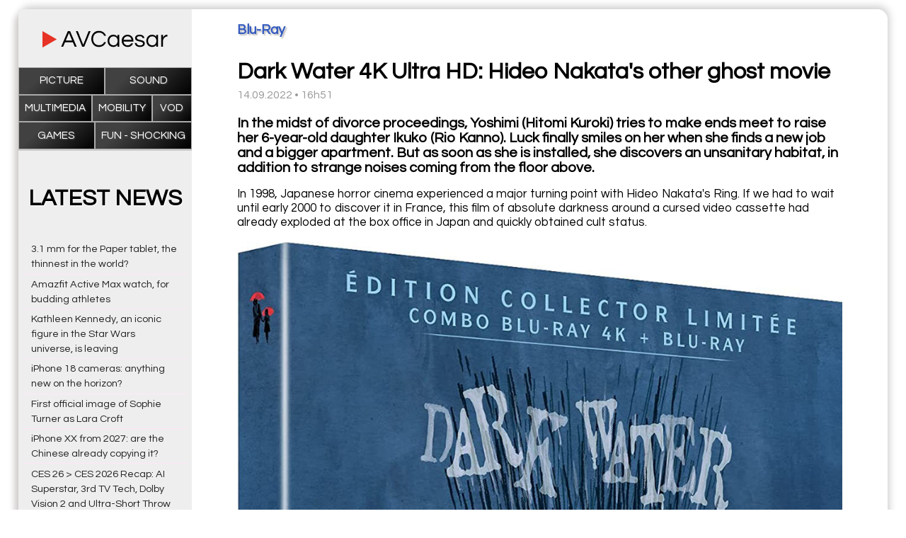

--- FILE ---
content_type: text/html; charset=UTF-8
request_url: https://www.avcaesar.com/news/2690/dark-water-4k-ultra-hd-hideo-nakata39s-other-ghost-movie
body_size: 3684
content:




        <!DOCTYPE html>
    <html lang="fr">
    <head>
        <meta http-equiv="Content-Type" content="text/html; charset=utf-8" />
        <meta name="description" content="In the midst of divorce proceedings, Yoshimi (Hitomi Kuroki) tries to make ends meet to raise her 6-year-old daughter Ikuko (Rio Kanno). Luck finally smiles on" />
        <meta name="keywords" content="Home theatre news" />
        <meta name="news_keywords" content="Home theatre news">
        <meta name="author" content="" />
        <meta name="robots" content="max-snippet:-1"><meta name="robots" content="max-image-preview:standard">
        <meta http-equiv="refresh" content="3600" />
        <meta property="og:site_name" content="Homap"/>
        <meta property="og:type"   content="website" />
        <meta property="og:url" content="https://www.avcaesar.com/news/2690/dark-water-4k-ultra-hd-hideo-nakata39s-other-ghost-movie" />
        <meta property="og:title" content="Dark Water 4K Ultra HD: Hideo Nakata's other ghost movie"/>
        <meta property="og:description" content="In the midst of divorce proceedings, Yoshimi (Hitomi Kuroki) tries to make ends meet to raise her 6-year-old daughter Ikuko (Rio Kanno). Luck finally smiles on"/>
        <meta property="og:image" content="https://www.avcaesar.com/src/news/00/00/92/03/dark-water-4k-ultra-hd-hideo-nakata39s-other-ghost-movie.jpg"/>

            <meta name="DC.title" content="Dark Water 4K Ultra HD: Hideo Nakata's other ghost movie"/>
        <link rel="apple-touch-icon" href="https://www.avcaesar.com/gfx/mobile_logo.png"/>
        <link rel="apple-touch-icon-precomposed" href="https://www.avcaesar.com/gfx/mobile_logo.png"/>
        <link rel="image_src" href="https://www.avcaesar.com/gfx/mobile_logo.png" />
        <meta id="viewport" name="viewport" content="width=device-width,initial-scale=0.9, maximum-scale=2">
        <link rel="amphtml" href="https://www.avcaesar.com/amp/2690/dark-water-4k-ultra-hd-hideo-nakata39s-other-ghost-movie">
        <link rel="preconnect" href="https://fonts.googleapis.com">
        <link rel="preconnect" href="https://fonts.gstatic.com" crossorigin>
        <link href="https://fonts.googleapis.com/css2?family=Questrial&display=swap" rel="stylesheet">
        <link href="https://www.avcaesar.com/css/main_0.96.css" type="text/css" rel="stylesheet" media="screen" />
        <script
                src="https://code.jquery.com/jquery-3.6.0.min.js"
                integrity="sha256-/xUj+3OJU5yExlq6GSYGSHk7tPXikynS7ogEvDej/m4="
                crossorigin="anonymous"></script>
                <script async src="https://pagead2.googlesyndication.com/pagead/js/adsbygoogle.js?client=ca-pub-9708453149773640"
                crossorigin="anonymous"></script>
                <script src="https://ajax.googleapis.com/ajax/libs/jquery/1.10.2/jquery.min.js"></script>
        <script src="https://www.avcaesar.com/js/main.js"></script>
        <link rel="apple-touch-icon" sizes="180x180" href="/apple-touch-icon.png">
        <link rel="icon" type="image/png" sizes="32x32" href="/favicon-32x32.png">
        <link rel="icon" type="image/png" sizes="16x16" href="/favicon-16x16.png">
        <link rel="manifest" href="/site.webmanifest">
        <title>Dark Water 4K Ultra HD: Hideo Nakata's other ghost movie</title>
    </head>
    

<body>

<div class="domContainer">

    <div class="topContainer">
        <div class="sidebarMenuMobile mobileVisible">Menu</div>
<div class="webSidebar" >

    <div class="sidebarLogo"><a href="https://www.avcaesar.com" target="_self" ></a></div>
    <div class="sidebarMenuClose mobileVisible">CLOSE MENU</div>

    
    <ul class="sidebarCatMenu">
        <li><a href="https://www.avcaesar.com/articles/picture-tv/1" >Picture</a></li>
        <li><a href="https://www.avcaesar.com/articles/amplifiers-sound-speakers/1" >Sound</a></li>
<!--        <li><a href="--><!--/articles/home-theatre/1" >Home Theatre</a></li>-->
        <li><a href="https://www.avcaesar.com/articles/multimedia/1" >Multimedia</a></li>
        <li><a href="https://www.avcaesar.com/articles/mobility/1" >Mobility</a></li>
<!--        <li><a href="--><!--/articles/misc-hardware/1" >Misc</a></li>-->
<!--        <li><a href="--><!--/articles/4k-bluray/1" >Blu-Ray</a></li>-->
<!--        <li><a href="--><!--/articles/bluray-dvd/1" >Blu-Ray &amp; DVDD</a></li>-->
<!--        <li><a href="--><!--/articles/dvd/1" >DVD</a></li>-->
        <li><a href="https://www.avcaesar.com/articles/vod-netflix/1" >VOD</a></li>
        <li><a href="https://www.avcaesar.com/articles/4k-video-games/1" >Games</a></li>
        <li><a href="https://www.avcaesar.com/articles/misc-software/1" >Fun - Shocking</a></li>
    </ul>

    <div class="sidebarNews">
        <div class="sidebarNewsTitle">LATEST NEWS</div>
                    <div class="sidebarNewLine">
                <a href="https://www.avcaesar.com/news/7212/31-mm-for-the-paper-tablet-the-thinnest-in-the-world" target="_self">3.1 mm for the Paper tablet, the thinnest in the world?</a>
            </div>
                    <div class="sidebarNewLine">
                <a href="https://www.avcaesar.com/news/7211/amazfit-active-max-watch-for-budding-athletes" target="_self">Amazfit Active Max watch, for budding athletes</a>
            </div>
                    <div class="sidebarNewLine">
                <a href="https://www.avcaesar.com/news/7213/kathleen-kennedy-an-iconic-figure-in-the-star-wars-universe-is-leaving" target="_self">Kathleen Kennedy, an iconic figure in the Star Wars universe, is leaving</a>
            </div>
                    <div class="sidebarNewLine">
                <a href="https://www.avcaesar.com/news/7210/iphone-18-cameras-anything-new-on-the-horizon" target="_self">iPhone 18 cameras: anything new on the horizon?</a>
            </div>
                    <div class="sidebarNewLine">
                <a href="https://www.avcaesar.com/news/7209/first-official-image-of-sophie-turner-as-lara-croft" target="_self">First official image of Sophie Turner as Lara Croft</a>
            </div>
                    <div class="sidebarNewLine">
                <a href="https://www.avcaesar.com/news/7208/iphone-xx-from-2027-are-the-chinese-already-copying-it" target="_self">iPhone XX from 2027: are the Chinese already copying it?</a>
            </div>
                    <div class="sidebarNewLine">
                <a href="https://www.avcaesar.com/news/7207/ces-26-gt-ces-2026-recap-ai-superstar-3rd-tv-tech-dolby-vision-2-and-ultra-short-throw-projectors" target="_self">CES 26 > CES 2026 Recap: AI Superstar, 3rd TV Tech, Dolby Vision 2 and Ultra-Short Throw Projectors</a>
            </div>
                    <div class="sidebarNewLine">
                <a href="https://www.avcaesar.com/news/7205/stuck-in-a-game-let-playstation-ai-play-for-you" target="_self">Stuck in a game? Let PlayStation AI play for you.</a>
            </div>
                    <div class="sidebarNewLine">
                <a href="https://www.avcaesar.com/news/7202/samsung-galaxy-z-trifold-it-bends-under-torture" target="_self">Samsung Galaxy Z Trifold, it bends under torture</a>
            </div>
                    <div class="sidebarNewLine">
                <a href="https://www.avcaesar.com/news/7206/top-avcesar-the-technologies-of-the-not-so-distant-future" target="_self">Top AVcesar: the technologies of the (not so distant) future</a>
            </div>
                    <div class="sidebarNewLine">
                <a href="https://www.avcaesar.com/news/7203/marshall-emberton-iii-lunar-new-year-edition-at-pablo-t-shirt-factory" target="_self">Marshall Emberton III Lunar New Year edition at Pablo t-shirt Factory</a>
            </div>
                    <div class="sidebarNewLine">
                <a href="https://www.avcaesar.com/news/7204/iphone-17-pro-fixed-by-stickers" target="_self">iPhone 17 Pro "fixed" by… stickers?</a>
            </div>
                    <div class="sidebarNewLine">
                <a href="https://www.avcaesar.com/news/7201/paramount-is-now-suing-warner-bros-discovery" target="_self">Paramount is now suing Warner Bros. Discovery.</a>
            </div>
                    <div class="sidebarNewLine">
                <a href="https://www.avcaesar.com/news/7199/apple-vision-pro-nope-still-not" target="_self">Apple Vision Pro? Nope, still not…</a>
            </div>
                    <div class="sidebarNewLine">
                <a href="https://www.avcaesar.com/news/7200/xbox-cloud-gaming-is-coming-to-hisense-smart-tvs" target="_self">Xbox Cloud Gaming is coming to Hisense Smart TVs</a>
            </div>
            </div>

        <ins class="adsbygoogle"
         style="display:block"
         data-ad-client="4625060273"
         data-ad-slot="8893089295"
         data-ad-format="auto"
         data-full-width-responsive="true"></ins>
        

</div>
<div class="webContentArticle">

<article itemscope itemtype="http://schema.org/NewsArticle" class="articleContainer">
    <link itemprop="mainEntityOfPage" href="https://www.avcaesar.com/news/2690/dark-water-4k-ultra-hd-hideo-nakata39s-other-ghost-movie">
    <meta itemprop="datePublished" content="2022-09-14T16:51:00+01:00"/>
    <meta itemprop="dateModified" content="2022-09-14T16:51:00+01:00"/>
    <div itemprop="publisher" itemscope itemtype="https://schema.org/Organization">
        <meta itemprop="name" content="Dark Water 4K Ultra HD: Hideo Nakata's other ghost movie">
        <div itemprop="logo" itemscope itemtype="https://schema.org/ImageObject" style="display:none;" >
            <meta itemprop="url" content="https://www.avcaesar.com/gfx/logo_facebook.png">
            <meta itemprop="width" content="500"><meta itemprop="height" content="250">
        </div>
    </div>
    <h3 class="articleSection" itemprop="articleSection" >Blu-Ray</h3>
    <h1 class="articleTitle" itemprop="headline" >Dark Water 4K Ultra HD: Hideo Nakata's other ghost movie</h1>
    <div class="articleDate" >14.09.2022 &bull; 16h51</div>
    <div class="articleDescription" itemprop="description">
        <p>In the midst of divorce proceedings, Yoshimi (Hitomi Kuroki) tries to make ends meet to raise her 6-year-old daughter Ikuko (Rio Kanno). Luck finally smiles on her when she finds a new job and a bigger apartment. But as soon as she is installed, she discovers an unsanitary habitat, in addition to strange noises coming from the floor above.</p>    </div>
    <div class="articleContent" itemprop="articleBody">
        <p>In 1998, Japanese horror cinema experienced a major turning point with Hideo Nakata&#39;s Ring. If we had to wait until early 2000 to discover it in France, this film of absolute darkness around a cursed video cassette had already exploded at the box office in Japan and quickly obtained cult status.</p> <p> </p> <p><img src="https://www.avcaesar.com/src/news/00/00/92/03/darkj.jpg" width="700" height="520" ></p> <p> </p> <h2>The ghosts are out</h2> <p>Directed four years later, Dark Water confirms the filmmaker&#39;s taste for oppressive atmospheres and the ghosts that come to haunt the living. In 2005, Walter Salles made a US remake of it with Jennifer Connelly in the role of the mother. in Japanese DTS-HD 5.1 with French subtitles, in 1.85 aspect ratio.</p>    </div>
        <ins class="adsbygoogle"
         style="display:block; text-align:center;"
         data-ad-layout="in-article"
         data-ad-format="fluid"
         data-ad-client="ca-pub-9708453149773640"
         data-ad-slot="4625060273"></ins>
                <div class="articleImage" itemprop="image" itemscope itemtype="https://schema.org/ImageObject" ><img src="https://www.avcaesar.com/src/news/00/00/92/03/dark-water-4k-ultra-hd-hideo-nakata39s-other-ghost-movie.jpg" alt="image">
            <meta itemprop="url" content="https://www.avcaesar.com/src/news/00/00/92/03/dark-water-4k-ultra-hd-hideo-nakata39s-other-ghost-movie.jpg">
            <meta itemprop="width" content="1000"><meta itemprop="height" content="610">
        </div>
    
</article>

</div>    </div>
    <footer>

    <div class="">©AVCaesar.com 2026</div>


</footer>

    <script async src="https://www.googletagmanager.com/gtag/js?id=G-KSZTP6HDLX"></script>
    <script>
        window.dataLayer = window.dataLayer || [];
        function gtag(){dataLayer.push(arguments);}
        gtag('js', new Date());
        gtag('config', 'G-KSZTP6HDLX');
    </script>



</div>


</body>
</html>


--- FILE ---
content_type: text/html; charset=utf-8
request_url: https://www.google.com/recaptcha/api2/aframe
body_size: 264
content:
<!DOCTYPE HTML><html><head><meta http-equiv="content-type" content="text/html; charset=UTF-8"></head><body><script nonce="tNo8sK0uTFN-oK7Yg0p8yQ">/** Anti-fraud and anti-abuse applications only. See google.com/recaptcha */ try{var clients={'sodar':'https://pagead2.googlesyndication.com/pagead/sodar?'};window.addEventListener("message",function(a){try{if(a.source===window.parent){var b=JSON.parse(a.data);var c=clients[b['id']];if(c){var d=document.createElement('img');d.src=c+b['params']+'&rc='+(localStorage.getItem("rc::a")?sessionStorage.getItem("rc::b"):"");window.document.body.appendChild(d);sessionStorage.setItem("rc::e",parseInt(sessionStorage.getItem("rc::e")||0)+1);localStorage.setItem("rc::h",'1768766714983');}}}catch(b){}});window.parent.postMessage("_grecaptcha_ready", "*");}catch(b){}</script></body></html>